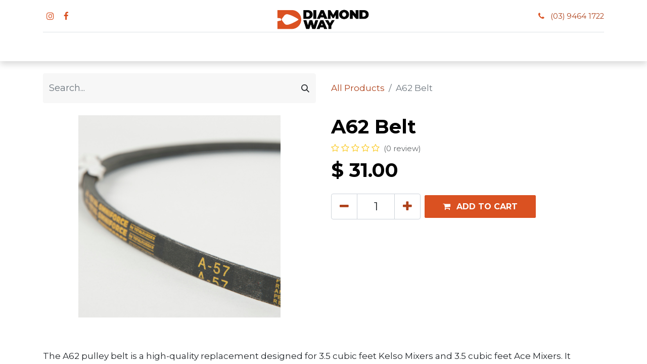

--- FILE ---
content_type: text/html; charset=utf-8
request_url: https://diamondway.com.au/shop/319003-a62-belt-18759
body_size: 12766
content:

        

    
<!DOCTYPE html>
        
        
<html lang="en-AU" data-website-id="7" data-main-object="product.template(18759,)" data-add2cart-redirect="1">
    <head>
        <meta charset="utf-8"/>
        <meta http-equiv="X-UA-Compatible" content="IE=edge,chrome=1"/>
        <meta name="viewport" content="width=device-width, initial-scale=1"/>
        <meta name="generator" content="Odoo"/>
        <meta name="description" content="Mixer Pulley Belt A62, suitable for mixers like 3.5cft Kelso and Ace Mixers. Priced individually and built for durability and strength."/>
            
        <meta property="og:type" content="website"/>
        <meta property="og:title" content="A62 Belt"/>
        <meta property="og:site_name" content="Diamond Way"/>
        <meta property="og:url" content="https://diamondway.com.au/shop/319003-a62-belt-18759"/>
        <meta property="og:image" content="https://diamondway.com.au/web/image/product.template/18759/image_1024?unique=b644eb2"/>
        <meta property="og:description" content="Mixer Pulley Belt A62, suitable for mixers like 3.5cft Kelso and Ace Mixers. Priced individually and built for durability and strength."/>
            
        <meta name="twitter:card" content="summary_large_image"/>
        <meta name="twitter:title" content="A62 Belt"/>
        <meta name="twitter:image" content="https://diamondway.com.au/web/image/product.template/18759/image_1024?unique=b644eb2"/>
        <meta name="twitter:description" content="Mixer Pulley Belt A62, suitable for mixers like 3.5cft Kelso and Ace Mixers. Priced individually and built for durability and strength."/>
        
        <link rel="canonical" href="https://diamondway.com.au/shop/319003-a62-belt-18759"/>
        
        <link rel="preconnect" href="https://fonts.gstatic.com/" crossorigin=""/>
        <title> A62 Belt | Diamond Way </title>
        <link type="image/x-icon" rel="shortcut icon" href="/web/image/website/7/favicon?unique=2126d44"/>
        <link rel="preload" href="/web/static/src/libs/fontawesome/fonts/fontawesome-webfont.woff2?v=4.7.0" as="font" crossorigin=""/>
        <link type="text/css" rel="stylesheet" href="/web/assets/1872594-c2ea429/7/web.assets_frontend.min.css" data-asset-bundle="web.assets_frontend" data-asset-version="c2ea429"/>
        <script id="web.layout.odooscript" type="text/javascript">
            var odoo = {
                csrf_token: "feffb46414a8ca43199a2a886f498dd624046b75o1801200984",
                debug: "",
            };
        </script>
        <script type="text/javascript">
            odoo.__session_info__ = {"is_admin": false, "is_system": false, "is_website_user": true, "user_id": false, "is_frontend": true, "profile_session": null, "profile_collectors": null, "profile_params": null, "show_effect": true, "bundle_params": {"lang": "en_US", "website_id": 7}, "translationURL": "/website/translations", "cache_hashes": {"translations": "b8c48106ac99d991535a533aeb45e6709b70b6b4"}, "recaptcha_public_key": "6LcnT94nAAAAAPSuqF98UaxmzF-wSp5VUaVYys6O", "geoip_country_code": "US", "geoip_phone_code": 1, "lang_url_code": "en_AU"};
            if (!/(^|;\s)tz=/.test(document.cookie)) {
                const userTZ = Intl.DateTimeFormat().resolvedOptions().timeZone;
                document.cookie = `tz=${userTZ}; path=/`;
            }
        </script>
        <script defer="defer" type="text/javascript" src="/web/assets/1361105-5c248c5/7/web.assets_frontend_minimal.min.js" data-asset-bundle="web.assets_frontend_minimal" data-asset-version="5c248c5"></script>
        <script defer="defer" type="text/javascript" data-src="/web/assets/1855826-b3635b6/7/web.assets_frontend_lazy.min.js" data-asset-bundle="web.assets_frontend_lazy" data-asset-version="b3635b6"></script>
        
        <!-- Google tag (gtag.js) --> 
<script async src="https://www.googletagmanager.com/gtag/js?id=G-4Q447MJCMS">
  
</script> 
<script> window.dataLayer = window.dataLayer || []; function gtag(){dataLayer.push(arguments);} gtag('js', new Date()); gtag('config', 'G-4Q447MJCMS'); </script>

<meta name="google-site-verification" content="bJLTKmW1PlsLpXBmxXPqrok85ur_ml8omyPF70HISzU" />
<!-- Meta Pixel Code -->

<script>

!function(f,b,e,v,n,t,s)

{if(f.fbq)return;n=f.fbq=function(){n.callMethod?

n.callMethod.apply(n,arguments):n.queue.push(arguments)};

if(!f._fbq)f._fbq=n;n.push=n;n.loaded=!0;n.version='2.0';

n.queue=[];t=b.createElement(e);t.async=!0;

t.src=v;s=b.getElementsByTagName(e)[0];

s.parentNode.insertBefore(t,s)}(window, document,'script',

'https://connect.facebook.net/en_US/fbevents.js');

fbq('init', '513314308426363');

fbq('track', 'PageView');

</script>

<noscript><img height="1" width="1" style="display:none"

src="https://www.facebook.com/tr?id=513314308426363&ev=PageView&noscript=1"

/></noscript>

<!-- End Meta Pixel Code -->
    </head>
    <body>
        <div id="wrapwrap" class="   ">
                <header id="top" data-anchor="true" data-name="Header" class="  o_header_disappears">
                    
    <nav data-name="Navbar" class="navbar navbar-expand-lg navbar-light o_colored_level o_cc flex-lg-column shadow-sm py-0">
        
            <div id="top_menu_container" class="container align-items-center flex-lg-column flex-wrap">
                <div class="d-flex flex-lg-row justify-content-between w-100 align-items-center flex-wrap flex-lg-nowrap">
                    
                    <div class="o_header_centered_logo">
                        <div class="oe_structure oe_structure_solo" id="oe_structure_header_vertical_1">
            <section class="s_text_block o_colored_level" data-snippet="s_text_block" data-name="Text" style="background-image: none;">
                <div class="container">
                    <div class="s_social_media o_not_editable no_icon_color" data-snippet="s_social_media" data-name="Social Media">
                        <h6 class="s_social_media_title d-none">Follow us</h6>
<a href="/website/social/instagram" class="s_social_media_instagram" target="_blank">
                            <i class="fa fa-instagram o_editable_media text-o-color-1 m-1"></i>
                        </a>
<a href="/website/social/facebook" class="s_social_media_facebook" target="_blank">
                            <i class="fa fa-facebook o_editable_media text-o-color-1 m-1"></i>
                        </a>
</div>
                </div>
            </section>
        </div>
    </div>
                    
    <a href="/" class="navbar-brand logo m-0">
            
            <span role="img" aria-label="Logo of Diamond Way" title="Diamond Way"><img src="/web/image/website/7/logo/Diamond%20Way?unique=2126d44" class="img img-fluid" width="95" height="40" alt="Diamond Way" loading="lazy"/></span>
        </a>
    
                    
                    <div class="o_header_centered_logo text-end">
                        <div class="oe_structure oe_structure_solo" id="oe_structure_header_vertical_2">
          
          <style>
            @media (min-width: 992px) {
                .header-button {
                    display: none !important;
                }
            }
          </style>
          
            <section class="s_text_block o_colored_level" data-snippet="s_text_block" data-name="Text" style="background-image: none;"><div class="container">
              <div class="cart position-absolute header-button" style="margin-left: -10px !important;">
        
            <li class="nav-item ms-lg-3 divider d-none"></li> 
            <div class="o_wsale_my_cart align-self-md-start  nav-item ms-lg-3 unstyled-list cart">
                <a style="display: flex;" href="/shop/cart" class="nav-link">
                    <i class="fa fa-shopping-cart"></i>
                    <sup class="my_cart_quantity badge text-bg-primary" data-order-id="">0</sup>
                </a>
            </div>
        
        
            <li class="o_wsale_my_wish d-none nav-item ms-lg-3 o_wsale_my_wish_hide_empty">
                <a href="/shop/wishlist" class="nav-link">
                    <i class="fa fa-1x fa-heart"></i>
                    <sup class="my_wish_quantity o_animate_blink badge text-bg-primary">0</sup>
                </a>
            </li>
        
                            </div>
              <small><i class="fa fa-fw fa-phone me-2 fa-1x text-o-color-1" data-bs-original-title="" title="" aria-describedby="tooltip877213"></i><a href="tel:(03) 9464 1722" data-bs-original-title="" title="">(03) 9464 1722</a></small>
                </div>
            </section>
        </div>
    </div>
                    
                    
    <button type="button" data-bs-toggle="collapse" data-bs-target="#top_menu_collapse" class="navbar-toggler my-3">
        <span class="navbar-toggler-icon o_not_editable"></span>
    </button>
                </div>
                <div class="d-lg-flex flex-lg-row align-items-center w-100">
                    
                    <div id="top_menu_collapse" class="collapse navbar-collapse flex-wrap">
                        <div class="oe_structure oe_structure_solo w-100" id="oe_structure_header_vertical_3">
            <section class="s_text_block o_colored_level" data-snippet="s_text_block" data-name="Text" style="background-image: none;">
                <div class="container">
                    <div class="s_hr w-100 text-start pt0 pb0" data-name="Separator">
                        <hr class="w-100 mx-auto" style="border-top-width: 1px; border-top-style: solid; border-color: var(--300);"/>
                    </div>
                </div>
            </section>
        </div>
    
                        
    <ul id="top_menu" class="nav navbar-nav o_menu_loading mx-auto order-first order-lg-5">
        
                            
    <li class="nav-item dropdown  position-static">
        <a data-bs-toggle="dropdown" href="#" class="nav-link dropdown-toggle o_mega_menu_toggle">
            <span>SHOP CATEGORIES</span>
        </a>
        <div data-name="Mega Menu" class="dropdown-menu o_mega_menu o_no_parent_editor dropdown-menu-start">
    



































<section class="s_mega_menu_odoo_menu pt16 o_colored_level o_cc o_cc1" style="background-image: none;">
        <div class="container">
            <div class="row">
                <div class="col-md-6 pt16 pb24 o_colored_level col-lg-2">
                    <h4 class="o_default_snippet_text text-uppercase h5 fw-bold mt-0">
<span style="font-size: 24px;"><a href="/shop/category/bricklaying-tools-94"><font class="text-black">Bricklaying Tools</font></a></span>



<br></h4>
                    <div class="s_hr text-start pt4 pb16 text-o-color-3" data-name="Separator">
                        <hr class="w-100 mx-auto" style="border-top: 2px solid rgb(218, 81, 33);">
                    </div>
                    <nav class="nav flex-column">
                        


<p><a href="/shop/category/bricklaying-tools-brick-bolsters-308"><font class="text-o-color-1">Brick Bolsters</font></a><br><a href="/shop/category/bricklaying-tools-brick-carriers-309"><font class="text-o-color-1">Brick Carriers</font></a><br><a href="/shop/category/bricklaying-tools-brushes-310"><font class="text-o-color-1">Brushes</font></a><br><a href="/shop/category/bricklaying-tools-clamps-311"><font class="text-o-color-1">Clamps</font></a><br><a href="/shop/category/bricklaying-tools-dutch-pins-312"><font class="text-o-color-1">Dutch Pins</font></a><br><a href="/shop/category/bricklaying-tools-jointers-313"><font class="text-o-color-1">Jointers</font></a><br><a href="/shop/category/bricklaying-tools-line-blocks-pins-314"><font class="text-o-color-1">Line Blocks &amp; Pins</font></a><br><font class="text-o-color-1"></font><a href="/shop/category/bricklaying-tools-mortar-boards-315"><font class="text-o-color-1">Mortar Boards</font></a><font class="text-o-color-1"></font><br><a href="/shop/category/bricklaying-tools-pointing-grouting-316" data-bs-original-title="" title=""><font class="text-o-color-1">Pointing and Grouting</font></a><br><a href="/shop/category/bricklaying-tools-quikpoint-spare-parts-317"><font class="text-o-color-1">Quikpoint Spare Parts</font></a><br><a href="/shop/category/bricklaying-tools-rakers-318"><font class="text-o-color-1">Rakers</font></a><br><a href="/shop/category/bricklaying-tools-small-tools-319" data-bs-original-title="" title=""><font class="text-o-color-1">Small Tools</font></a><br><a href="/shop/category/bricklaying-tools-trowels-320" target="_blank"><font class="text-o-color-1">Trowels</font><br></a><a href="/shop/category/bricklaying-tools-apprentice-kits-513" data-bs-original-title="" title=""><font class="text-o-color-1">Apprentice Kits</font></a></p></nav>
                </div>
                <div class="col-md-6 pt16 pb24 col-lg-2 o_colored_level">
                    <h4 class="o_default_snippet_text text-uppercase h5 fw-bold mt-0"><span style="font-size: 24px;"><a href="/shop/category/building-hardware-98"><font class="text-black">Building &amp; Hardware</font></a></span><br></h4>
                    <div class="s_hr text-start pt4 pb16 text-o-color-1" data-name="Separator">
                        <hr class="w-100 mx-auto" style="border-top-width: 2px; border-top-style: solid;">
                    </div>
                    <nav class="nav flex-column">
                        
                        
                        


<p><span style="font-size: 16px;"><span style="font-size: 18px;"><a href="/shop/category/building-hardware-liquid-lime-replacement-321" data-bs-original-title="" title=""><font class="text-o-color-1">Liquid Lime Replacement</font></a></span></span><br><span style="font-size: 16px;"><span style="font-size: 18px;"><a href="/shop/category/building-hardware-brick-ties-wire-322"><font class="text-o-color-1">Brick Ties and Wire</font></a></span></span><br><span style="font-size: 16px;"><span style="font-size: 18px;"><a href="/shop/category/building-hardware-mortar-concrete-additives-323"><font class="text-o-color-1">Mortar and Concrete Additives</font></a></span></span><br><span style="font-size: 16px;"><span style="font-size: 18px;"><a href="/shop/category/building-hardware-vents-dampcourse-324"><font class="text-o-color-1">Vents &amp; Dampcourse</font></a></span></span><br><span style="font-size: 16px;"><span style="font-size: 18px;"><a href="/shop/category/building-hardware-oxides-325"><font class="text-o-color-1">Oxides</font></a></span></span></p></nav>
                </div>
                <div class="col-md-6 pt16 pb24 col-lg-2 o_colored_level">
                    <h4 class="o_default_snippet_text text-uppercase h5 fw-bold mt-0"><span style="font-size: 24px;"><a href="/shop/category/concrete-grinding-90"><font class="text-black">Concrete Grinding</font></a></span><br></h4>
                    <div class="s_hr text-start pt4 pb16 text-o-color-2" data-name="Separator">
                        <hr class="w-100 mx-auto" style="border-top: 2px solid rgb(218, 81, 33);">
                    </div>
                    <nav class="nav flex-column">
                        
                        


<p><a href="/shop/category/concrete-grinding-abrasive-discs-326"><font class="text-o-color-1">Abrasive Discs</font></a><br><a href="/shop/category/concrete-grinding-concrete-grinders-327"><font class="text-o-color-1">Concrete Grinders</font></a><br><a href="/shop/category/concrete-grinding-cup-wheels-328"><font class="text-o-color-1">Cup Wheels</font></a><br><a href="/shop/category/concrete-grinding-grinding-plates-329"><font class="text-o-color-1">Grinding Plates</font></a><br><a href="/shop/category/concrete-grinding-resin-pads-330"><font class="text-o-color-1">Resin Pads</font></a><br><a href="/shop/category/concrete-grinding-rub-blocks-331"><font class="text-o-color-1">Rub Blocks</font></a><br><font class="text-o-color-1"></font><a href="/shop/category/concrete-grinding-wedge-blocks-332"><font class="text-o-color-1">Wedge Blocks</font></a><font class="text-o-color-1"></font></p></nav>
                </div>
                <div class="col-md-6 pt16 pb24 o_colored_level col-lg-2">
                    <h4 class="o_default_snippet_text text-uppercase h5 fw-bold mt-0"><span style="font-size: 24px;"><a href="/shop/category/concreting-tools-507" data-bs-original-title="" title=""><font class="text-black">Concreting Tools</font></a></span><br></h4>
                    <div class="s_hr text-start pt4 pb16 text-o-color-5" data-name="Separator">
                        <hr class="w-100 mx-auto" style="border-top: 2px solid rgb(218, 81, 33);">
                    </div>
                    <nav class="nav flex-column">
                        


<p><a href="/shop/category/concreting-tools-floor-scrapers-333" data-bs-original-title="" title=""><font class="text-o-color-1">Floor Scrapers</font></a><br><a href="/shop/category/concreting-tools-surface-treatment-491" data-bs-original-title="" title=""><font class="text-o-color-1">Surface Treatment</font></a></p></nav>
                </div><div class="col-md-6 pt16 pb24 o_colored_level col-lg-2">
                    <h4 class="o_default_snippet_text text-uppercase h5 fw-bold mt-0">
<span style="font-size: 24px;"><a href="/shop/category/construction-saws-87"><font class="text-black">Construction Saws</font></a></span>



<br></h4>
                    <div class="s_hr text-start pt4 pb16 text-o-color-5" data-name="Separator">
                        <hr class="w-100 mx-auto" style="border-top: 2px solid rgb(218, 81, 33);">
                    </div>
                    <nav class="nav flex-column">
                        


<p><a href="/shop/category/construction-saws-block-saws-335"><font class="text-o-color-1">Block Saws</font></a><br><a href="/shop/category/construction-saws-brick-saws-336"><font class="text-o-color-1">Brick Saws</font></a><br><a href="/shop/category/construction-saws-mortar-saws-337"><font class="text-o-color-1">Mortar Saws<br></font></a><a href="/shop/category/construction-saws-mortar-raking-514" data-bs-original-title="" title="" target="_blank">Mortar Rakers</a><br><a href="/shop/category/construction-saws-saw-parts-accessories-338"><font class="text-o-color-1">Saw Parts &amp; Accessories</font></a></p></nav>
                </div><div class="col-md-6 pt16 pb24 o_colored_level col-lg-2">
                    <h4 class="o_default_snippet_text text-uppercase h5 fw-bold mt-0"><span style="font-size: 24px;"><a href="/shop/category/diamond-blades-506" data-bs-original-title="" title=""><font class="text-black">Diamond Blades</font></a></span><br></h4>
                    <div class="s_hr text-start pt4 pb16 text-o-color-5" data-name="Separator">
                        <hr class="w-100 mx-auto" style="border-top: 2px solid rgb(218, 81, 33);">
                    </div>
                    <nav class="nav flex-column">
                        


<p><font class="text-o-color-1"><a href="/shop/category/diamond-blades-angle-grinder-blades-492">Angle Grinder Blades</a></font><br><font class="text-o-color-1"><a href="/shop/category/diamond-blades-brick-saw-blades-493">Brick Saw Blades</a></font><br><font class="text-o-color-1"><a href="/shop/category/diamond-blades-demolition-blades-494">Demolition Blades</a></font><br><font class="text-o-color-1"><a href="/shop/category/diamond-blades-early-entry-blades-495">Early Entry Blades</a></font><br><font class="text-o-color-1"><a href="/shop/category/diamond-blades-general-purpose-blades-496">General Purpose Blades</a></font><br><font class="text-o-color-1"><a href="/shop/category/diamond-blades-tile-blades-497" data-bs-original-title="" title="" aria-describedby="popover494320">Tile Blades</a></font><br><font class="text-o-color-1"><a href="/shop/category/diamond-blades-tuckpointing-blades-498">Tuckpointing Blades</a></font></p></nav>
                </div><div class="col-md-6 pt16 pb24 o_colored_level col-lg-2">
                    <h4 class="o_default_snippet_text text-uppercase h5 fw-bold mt-0"><span style="font-size: 24px;"><a href="/shop/category/diamond-core-drilling-92"><font class="text-black">Diamond Core Drilling</font></a></span><br></h4>
                    <div class="s_hr text-start pt4 pb16 text-o-color-5" data-name="Separator">
                        <hr class="w-100 mx-auto" style="border-top-width: 2px; border-top-style: solid;">
                    </div>
                    <nav class="nav flex-column">
                        


<p><a href="/shop/category/diamond-core-drilling-diamond-core-adaptors-346"><font class="text-o-color-1">Diamond Core Adaptors</font></a><br><a href="/shop/category/diamond-core-drilling-diamond-core-drill-bits-347"><font class="text-o-color-1">Diamond Core Drill Bits</font></a></p></nav>
                </div><div class="col-md-6 pt16 pb24 o_colored_level col-lg-2">
                    <h4 class="o_default_snippet_text text-uppercase h5 fw-bold mt-0"><span style="font-size: 24px;"><a href="/shop/category/hand-tools-96"><font class="text-black">Hand </font><br><font class="text-black">Tools</font></a></span></h4>
                    <div class="s_hr text-start pt4 pb16 text-o-color-5" data-name="Separator">
                        <hr class="w-100 mx-auto" style="border-top-width: 2px; border-top-style: solid;">
                    </div>
                    <nav class="nav flex-column">
                        


<p><a href="/shop/category/hand-tools-cutting-tools-348"><font class="text-o-color-1">Cutting Tools</font></a><br><a href="/shop/category/hand-tools-staplers-349"><font class="text-o-color-1">Staplers</font></a></p></nav>
                </div><div class="col-md-6 pt16 pb24 o_colored_level col-lg-2">
                    <h4 class="o_default_snippet_text text-uppercase h5 fw-bold mt-0"><span style="font-size: 24px;"><a href="/shop/category/layout-measuring-89"><font class="text-black">Layout &amp; Measuring</font></a></span><br></h4>
                    <div class="s_hr text-start pt4 pb16 text-o-color-5" data-name="Separator">
                        <hr class="w-100 mx-auto" style="border-top-width: 2px; border-top-style: solid;">
                    </div>
                    <nav class="nav flex-column">
                        


<p><a href="/shop/category/layout-measuring-expansion-rod-350"><font class="text-o-color-1">Expansion Rod</font></a><br><a href="/shop/category/layout-measuring-gauges-351"><font class="text-o-color-1">Gauges</font></a><br><a href="/shop/category/layout-measuring-levels-352"><font class="text-o-color-1">Levels</font></a><br><a href="/shop/category/bricklaying-tools-line-blocks-pins-314"><font class="text-o-color-1">Line Blocks &amp; Pins</font></a><br><a href="/shop/category/layout-measuring-profiles-354"><font class="text-o-color-1">Profiles</font></a><br><a href="/shop/category/layout-measuring-rulers-355"><font class="text-o-color-1">Rulers</font></a><br><a href="/shop/category/layout-measuring-squares-356"><font class="text-o-color-1">Squares</font></a><br><a href="/shop/category/layout-measuring-stringline-357"><font class="text-o-color-1">Stringline</font></a><br><a href="/shop/category/layout-measuring-tape-measures-358"><font class="text-o-color-1">Tape Measures</font></a></p></nav>
                </div><div class="col-md-6 pt16 pb24 o_colored_level col-lg-2">
                    <h4 class="o_default_snippet_text text-uppercase h5 fw-bold mt-0"><span style="font-size: 24px;"><a href="/shop/category/marking-97"><font class="text-black">Marking</font></a><br></span><br></h4>
                    <div class="s_hr text-start pt4 pb16 text-o-color-5" data-name="Separator">
                        <hr class="w-100 mx-auto" style="border-top-width: 2px; border-top-style: solid;">
                    </div>
                    <nav class="nav flex-column">
                        


<p><a href="/shop/category/marking-marking-paint-499"><font class="text-o-color-1">Marking Paint</font></a><br><a href="/shop/category/marking-pencils-markers-500"><font class="text-o-color-1">Pencils &amp; Markers</font></a></p></nav>
                </div><div class="col-md-6 pt16 pb24 o_colored_level col-lg-2">
                    <h4 class="o_default_snippet_text text-uppercase h5 fw-bold mt-0"><span style="font-size: 24px;"><a href="/shop/category/power-tools-101"><font class="text-black">Power </font><br><font class="text-black">Tools</font></a></span><br></h4>
                    <div class="s_hr text-start pt4 pb16 text-o-color-5" data-name="Separator">
                        <hr class="w-100 mx-auto" style="border-top-width: 2px; border-top-style: solid;">
                    </div>
                    <nav class="nav flex-column">
                        


<p><a href="/shop/category/power-tools-drills-361"><font class="text-o-color-1">Drills</font></a></p>






                        
                        
                        
                    </nav>
                </div><div class="col-md-6 pt16 pb24 o_colored_level col-lg-2">
                    <h4 class="o_default_snippet_text text-uppercase h5 fw-bold mt-0"><span style="font-size: 24px;"><a href="/shop/category/safety-workwear-444"><font class="text-black">Safety &amp; Workwear</font></a></span></h4>
                    <div class="s_hr text-start pt4 pb16 text-o-color-5" data-name="Separator">
                        <hr class="w-100 mx-auto" style="border-top-width: 2px; border-top-style: solid;">
                    </div>
                    <nav class="nav flex-column">
                        


<p><a href="/shop/category/safety-workwear-personal-protective-equipment-501"><font class="text-o-color-1">Personal Protective Equipment</font></a><br><a href="/shop/category/safety-workwear-444"><font class="text-o-color-1">Workwear</font></a><br><a href="/shop/category/safety-workwear-ratchet-straps-503"><font class="text-o-color-1">Ratchet Straps</font></a><br><a href="/shop/category/safety-workwear-site-safety-504"><font class="text-o-color-1">Site Safety</font></a></p></nav>
                </div><div class="col-md-6 pt16 pb24 o_colored_level col-lg-2">
                    <h4 class="o_default_snippet_text text-uppercase h5 fw-bold mt-0">
<span style="font-size: 24px;"><a href="/shop/category/scaffolding-trestles-93"><font class="text-black">Scaffolding &amp; Trestles</font></a></span>



<br></h4>
                    <div class="s_hr text-start pt4 pb16 text-o-color-5" data-name="Separator">
                        <hr class="w-100 mx-auto" style="border-top-width: 2px; border-top-style: solid;">
                    </div>
                    <nav class="nav flex-column">
                        


<p><a href="http://timber"><font class="text-o-color-1">Timber Planks</font></a><br><a href="/shop/category/scaffolding-trestles-trestles-363"><font class="text-o-color-1">Trestles</font></a></p></nav>
                </div><div class="col-md-6 pt16 pb24 o_colored_level col-lg-2">
                    <h4 class="o_default_snippet_text text-uppercase h5 fw-bold mt-0"><span style="font-size: 24px;"><a href="/shop/category/site-tools-95" data-bs-original-title="" title=""><font class="text-black">Site </font><br><font class="text-black">Tools</font></a></span><br></h4>
                    <div class="s_hr text-start pt4 pb16 text-o-color-5" data-name="Separator">
                        <hr class="w-100 mx-auto" style="border-top-width: 2px; border-top-style: solid;">
                    </div>
                    <nav class="nav flex-column">
                        


<p><a href="/shop/category/site-tools-cement-mixer-spare-parts-364"><font class="text-o-color-1">Cement Mixer Spare Parts</font></a><br><a href="/shop/category/site-tools-cement-mixers-365"><font class="text-o-color-1">Cement Mixers</font></a><br><a href="/shop/category/site-tools-shovels-366"><font class="text-o-color-1">Shovels</font></a><br><a href="/shop/category/site-tools-vacuums-367"><font class="text-o-color-1">Vacuums</font></a><br><a href="/shop/category/site-tools-wheelbarrows-369"><font class="text-o-color-1">Wheelbarrows</font></a><br><a href="/shop/category/site-tools-wheelbarrow-spare-parts-368"><font class="text-o-color-1">Wheelbarrow Spare Parts</font></a><br></p></nav>
                </div><div class="col-md-6 pt16 pb24 o_colored_level col-lg-2">
                    <h4 class="o_default_snippet_text text-uppercase h5 fw-bold mt-0"><span style="font-size: 24px;"><a href="/shop/category/striking-demolition-100" data-bs-original-title="" title=""><font class="text-black">Striking &amp; Demolition</font></a></span><br></h4>
                    <div class="s_hr text-start pt4 pb16 text-o-color-5" data-name="Separator">
                        <hr class="w-100 mx-auto" style="border-top-width: 2px; border-top-style: solid;">
                    </div>
                    <nav class="nav flex-column">
                        


<p><a href="/shop/category/striking-demolition-brick-hammers-370"><font class="text-o-color-1">Brick Hammers</font></a><br><a href="/shop/category/striking-demolition-chisels-371"><font class="text-o-color-1">Chisels</font></a><br><a href="/shop/category/striking-demolition-claw-hammers-372" data-bs-original-title="" title=""><font class="text-o-color-1">Claw Hammers</font></a><br><a href="/shop/category/striking-demolition-club-hammers-373"><font class="text-o-color-1">Club Hammers</font></a></p></nav>
                </div><div class="col-md-6 pt16 pb24 o_colored_level col-lg-2">
                    <h4 class="text-uppercase h5 fw-bold mt-0"><a href="/shop/category/bonus-deals-512" data-bs-original-title="" title=""><font class="text-black"><span style="font-size: 24px;">BONUS <br>DEALS</span></font></a></h4>
                    <div class="s_hr text-start pt4 pb16 text-o-color-5" data-name="Separator">
                        <hr class="w-100 mx-auto" style="border-top-width: 2px; border-top-style: solid;">
                    </div>
                    <nav class="nav flex-column">
                        


<p>
Explore all our bonus deals, special offers, and seasonal discounts! <a href="/shop/category/bonus-deals-512">Shop Now!</a></p></nav>
                </div><div class="col-md-6 pt16 pb24 o_colored_level col-lg-4">
                    <h4 class="o_default_snippet_text text-uppercase h5 fw-bold mt-0" style="text-align: left;"><a href="/shop/category/building-hardware-98"><img src="/web/image/1002668-34c343ef/Building%20and%20Hardware%20Feature%20Block.png?access_token=bb92db65-fccf-4fc6-97b1-8a1b081a9f6f" class="img img-fluid o_we_custom_image mx-auto d-block" data-original-id="1002668" data-original-src="/web/image/1002668-34c343ef/Building%20and%20Hardware%20Feature%20Block.png" data-mimetype="image/png" loading="lazy"></a><br><a href="/shop/category/building-hardware-98"><font class="text-black"><span style="font-size: 24px;">NOW STOCKING BUILDING AND HARDWARE SUPPLIES!</span></font></a></h4>
                    
                    
                </div>
            </div>
        </div>
        <div class="container-fluid border-top s_mega_menu_odoo_menu_footer">
            <div class="row">
                <div class="col-12 pt8 pb8 o_colored_level">
                    <div class="s_social_media o_not_editable text-center" data-snippet="s_social_media" data-name="Social Media">
                        <h5 class="s_social_media_title"><span style="font-size: 24px;"><span class="o_animated_text o_animate o_anim_fade_in" style="">Follow us</span></span></h5>
<a href="/website/social/facebook" class="s_social_media_facebook me-3 ms-3" target="_blank">
                            <i class="fa fa-2x fa-facebook o_editable_media text-o-color-1 m-1"></i>
                        </a><a href="/website/social/instagram" class="s_social_media_instagram me-3 ms-3" target="_blank"><i class="fa fa-instagram o_editable_media text-o-color-1 fa-2x m-1"></i>
                        </a></div>
                </div>
            </div>
        </div>
    </section></div>
    </li>
    <li class="nav-item">
        <a role="menuitem" href="/shop" class="nav-link ">
            <span>SHOP ALL</span>
        </a>
    </li>
    <li class="nav-item">
        <a role="menuitem" href="/" class="nav-link ">
            <span>HOME</span>
        </a>
    </li>
        
            <li class="nav-item ms-lg-3 divider d-none"></li> 
            <div class="o_wsale_my_cart align-self-md-start  nav-item ms-lg-3 unstyled-list cart">
                <a style="display: flex;" href="/shop/cart" class="nav-link">
                    <i class="fa fa-shopping-cart"></i>
                    <sup class="my_cart_quantity badge text-bg-primary" data-order-id="">0</sup>
                </a>
            </div>
        
                            
                            
        
        
                        
    </ul>
                        
                        
                    </div>
                </div>
            </div>
        
    </nav>
    
        </header>
                <main>
                    
            <div itemscope="itemscope" itemtype="http://schema.org/Product" id="wrap" class="js_sale o_wsale_product_page">
                <div class="oe_structure oe_empty oe_structure_not_nearest" id="oe_structure_website_sale_product_1" data-editor-message="DROP BUILDING BLOCKS HERE TO MAKE THEM AVAILABLE ACROSS ALL PRODUCTS"></div>
                <section id="product_detail" class="container py-4 oe_website_sale " data-view-track="1" data-product-tracking-info="{&#34;item_id&#34;: 21457, &#34;item_name&#34;: &#34;[319003] A62 Belt&#34;, &#34;item_category&#34;: &#34;Cement Mixer Spare Parts&#34;, &#34;currency&#34;: &#34;AUD&#34;, &#34;price&#34;: 31.0}">
                    <div class="row align-items-center">
                        <div class="col-lg-6 d-flex align-items-center">
                            <div class="d-flex justify-content-between w-100">
    <form method="get" class="o_searchbar_form o_wait_lazy_js s_searchbar_input o_wsale_products_searchbar_form me-auto flex-grow-1 mb-2 mb-lg-0" action="/shop" data-snippet="s_searchbar_input">
            <div role="search" class="input-group me-sm-2">
        <input type="search" name="search" class="search-query form-control oe_search_box border-0 text-bg-light" placeholder="Search..." data-search-type="products" data-limit="5" data-display-image="true" data-display-description="true" data-display-extra-link="true" data-display-detail="true" data-order-by="name asc"/>
        <button type="submit" aria-label="Search" title="Search" class="btn oe_search_button btn btn-light">
            <i class="oi oi-search"></i>
        </button>
    </div>

            <input name="order" type="hidden" class="o_search_order_by" value="name asc"/>
            
        
        </form>
        <div class="o_pricelist_dropdown dropdown d-none">

            <a role="button" href="#" data-bs-toggle="dropdown" class="dropdown-toggle btn btn-light">
                Website Diamond Way
            </a>
            <div class="dropdown-menu" role="menu">
            </div>
        </div>
                            </div>
                        </div>
                        <div class="col-lg-6 d-flex align-items-center">
                            <ol class="breadcrumb p-0 mb-2 m-lg-0">
                                <li class="breadcrumb-item o_not_editable">
                                    <a href="/shop">All Products</a>
                                </li>
                                
                                <li class="breadcrumb-item active">
                                    <span>A62 Belt</span>
                                </li>
                            </ol>
                        </div>
                    </div>
                    <div class="row" id="product_detail_main" data-name="Product Page" data-image_width="50_pc" data-image_layout="carousel">
                        <div class="col-lg-6 mt-lg-4 o_wsale_product_images position-relative">
        <div id="o-carousel-product" class="carousel slide position-sticky mb-3 overflow-hidden" data-bs-ride="carousel" data-bs-interval="0" data-name="Product Carousel">
            <div class="o_carousel_product_outer carousel-outer position-relative flex-grow-1">
                <div class="carousel-inner h-100">
                        <div class="carousel-item h-100 active">
        <div class="d-flex align-items-center justify-content-center h-100 oe_unmovable"><img src="/web/image/product.product/21457/image_1024/%5B319003%5D%20A62%20Belt?unique=b644eb2" class="img img-fluid oe_unmovable product_detail_img mh-100" alt="A62 Belt" data-zoom="1" data-zoom-image="/web/image/product.product/21457/image_1920/%5B319003%5D%20A62%20Belt?unique=b644eb2" loading="lazy"/></div>
                        </div>
                </div>
            </div>
        <div class="o_carousel_product_indicators pt-2 overflow-hidden">
        </div>
        </div>
                        </div>
                        <div id="product_details" class="col-lg-6 mt-md-4">
                            
                            <h1 itemprop="name">A62 Belt</h1>
                            <span itemprop="url" style="display:none;">https://diamondway.com.au/shop/319003-a62-belt-18759</span>
                            <span itemprop="image" style="display:none;">https://diamondway.com.au/web/image/product.template/18759/image_1920?unique=b644eb2</span>
                                <a href="#o_product_page_reviews" class="o_product_page_reviews_link text-decoration-none">
        <div class="o_website_rating_static">
                    <i class="fa fa-star-o" role="img"></i>
                    <i class="fa fa-star-o" role="img"></i>
                    <i class="fa fa-star-o" role="img"></i>
                    <i class="fa fa-star-o" role="img"></i>
                    <i class="fa fa-star-o" role="img"></i>
                <small class="text-muted ms-1">
                    (0 review)
                </small>
        </div>
                                </a>
                            
                            <form action="/shop/cart/update" method="POST">
                                <input type="hidden" name="csrf_token" value="feffb46414a8ca43199a2a886f498dd624046b75o1801200984"/>
                                <div class="js_product js_main_product mb-3">
                                    <div>
        <div itemprop="offers" itemscope="itemscope" itemtype="http://schema.org/Offer" class="product_price mt-2 mb-3 d-inline-block">
             
            <h3 class="css_editable_mode_hidden">
                <span class="oe_price" style="white-space: nowrap;" data-oe-type="monetary" data-oe-expression="combination_info[&#39;price&#39;]">$ <span class="oe_currency_value">31.00</span></span>
                <span itemprop="price" style="display:none;">31.0</span>
                <span itemprop="priceCurrency" style="display:none;">AUD</span>
                <span style="text-decoration: line-through; white-space: nowrap;" itemprop="listPrice" class="text-danger oe_default_price ms-1 h5 d-none" data-oe-type="monetary" data-oe-expression="combination_info[&#39;list_price&#39;]">$ <span class="oe_currency_value">31.00</span></span>
            </h3>
            <h3 class="css_non_editable_mode_hidden decimal_precision" data-precision="2">
                <span>$ <span class="oe_currency_value">31.00</span></span>
            </h3>
        </div>
        <div id="product_unavailable" class="d-none">
            <h3 class="fst-italic">Not Available Online</h3>
        </div>
                                    </div>
                                    
                                        <input type="hidden" class="product_id" name="product_id" value="21457"/>
                                        <input type="hidden" class="product_template_id" name="product_template_id" value="18759"/>
                                        <input type="hidden" class="product_category_id" name="product_category_id" value="364"/>
                                        <input type="hidden" class="product_tag_id" name="product_tag_id" value="10"/>
                                            <ul class="d-none js_add_cart_variants mb-0" data-attribute_exclusions="{&#39;exclusions: []&#39;}"></ul>
                                    
                                    <p class="css_not_available_msg alert alert-warning">This combination does not exist.</p>
                                    <div id="o_wsale_cta_wrapper" class="d-flex flex-wrap align-items-center">
        <div contenteditable="false" class="css_quantity input-group d-inline-flex me-2 mb-2 align-middle input-group-lg">
            <a class="btn btn-link js_add_cart_json" aria-label="Remove one" title="Remove one" href="#">
                <i class="fa fa-minus"></i>
            </a>
            <input type="text" class="form-control quantity text-center" data-min="1" name="add_qty" value="1"/>
            <a class="btn btn-link float_left js_add_cart_json" aria-label="Add one" title="Add one" href="#">
                <i class="fa fa-plus"></i>
            </a>
        </div>
                                        <div id="add_to_cart_wrap" class="d-inline-flex align-items-center mb-2 me-auto">
                                            <a data-animation-selector=".o_wsale_product_images" role="button" id="add_to_cart" href="#" class="btn btn-primary js_check_product a-submit flex-grow-1 btn-lg">
                                                <i class="fa fa-shopping-cart me-2"></i>
                                                <span style="font-weight: bold">ADD TO CART</span>
                                            </a>
                                        </div>
                                        <div id="product_option_block" class="d-flex flex-wrap w-100"></div>
                                    </div>
                                    <div id="contact_us_wrapper" class="d-none oe_structure oe_structure_solo ">
                                        <section class="s_text_block" data-snippet="s_text_block" data-name="Text">
                                            <div class="container">
                                                <a class="btn btn-primary btn_cta" href="/contactus">Contact Us
                                                </a>
                                            </div>
                                        </section>
                                    </div>
                                </div>
                            </form>
                            <div id="product_attributes_simple">
                                <table class="table table-sm text-muted d-none">
                                </table>
                            </div>
                            <div id="o_product_terms_and_share" class="d-flex justify-content-between flex-column flex-md-row align-items-md-end mb-3">
                            </div>
                        </div>
                    </div>
                </section>
                <div class="container">
                <div itemprop="description" class="oe_structure oe_empty mt16" id="product_full_description"><p style="margin-bottom: 0px;">The A62 pulley belt is a high-quality replacement designed for 3.5 cubic feet Kelso Mixers and 3.5 cubic feet Ace Mixers. It ensures efficient power transmission for consistent performance. Each belt is sold individually. </p><p style="margin-bottom: 0px;"><strong>Key Features:</strong> </p><ul style="margin-bottom: 0px;"><li>Durable Construction: Built to withstand heavy-duty usage. </li><li>Precise Fit: Compatible with 3.5 cft Kelso and Ace Mixers. </li><li>Reliable Operation: Reduces slippage for smooth and efficient mixing. </li></ul><p style="margin-bottom: 0px;">Upgrade your Kelso or Ace Mixer with the dependable A62 pulley belt to ensure optimal performance.</p></div>
            <div class="o_shop_discussion_rating" data-anchor="true">
                <section id="o_product_page_reviews" class="container pt32 pb32" data-anchor="true">
                    <a class="o_product_page_reviews_title d-flex justify-content-between text-decoration-none collapsed" type="button" data-bs-toggle="collapse" data-bs-target="#o_product_page_reviews_content" aria-expanded="false" aria-controls="o_product_page_reviews_content">
                        <h3 class="mb32">Customer Reviews</h3>
                        <i class="fa align-self-start"></i>
                    </a>
                    <div id="o_product_page_reviews_content" class="collapse">
        <div id="discussion" data-anchor="true" class="d-print-none o_portal_chatter o_not_editable p-0" data-res_model="product.template" data-res_id="18759" data-pager_step="5" data-allow_composer="1" data-two_columns="true" data-display_rating="True">
        </div>
                    </div>
                </section>
            </div>    
                </div>
                
                <div class="oe_structure oe_empty oe_structure_not_nearest mt16" id="oe_structure_website_sale_product_2" data-editor-message="DROP BUILDING BLOCKS HERE TO MAKE THEM AVAILABLE ACROSS ALL PRODUCTS"></div>
            </div>
        
                </main>
                <footer id="bottom" data-anchor="true" data-name="Footer" class="o_footer o_colored_level o_cc ">
                    <div id="footer" class="oe_structure oe_structure_solo">
            <section class="s_text_block pt32 pb16 oe_img_bg o_bg_img_center o_bg_img_origin_border_box" data-snippet="s_text_block" data-name="Text" style="background-image: url(&#34;/web/image/992178-2f7c481a/Diamond%20Way%20Banner.png&#34;); position: relative;" id="Text" data-anchor="true">
                <div class="container">
                    <div class="row">
                        <div class="o_colored_level col-lg-3 pb0">
                            <p><strong></strong><a href="/locations" data-bs-original-title="" title=""><strong><font class="text-o-color-4">S<strong>​</strong>TORE LOCATIONS</font></strong></a>&nbsp;<br/><span class="fa fa-map-marker"></span>&nbsp;172 Mahoneys Rd.<br/>Thomastown, VIC 3074</p><p>
        <span class="fa fa-map-marker" data-bs-original-title="" title="" aria-describedby="tooltip192893"></span>&nbsp;1125 Frankston Dandenong Rd.<br/>Carrum Downs, VIC 3201</p></div>
                        <div class="o_colored_level col-lg-3 pt0 pb16">
                            <p class="mb-2"><strong><span class="fa fa-phone"></span>&nbsp; &nbsp;CALL US</strong><br/><a href="tel:(03) 9464 1722" data-bs-original-title="" title=""><font class="text-o-color-4">(03) 9464 1722</font></a><br/></p></div>
                        <div class="o_colored_level col-lg-3 pb16"><strong><span class="fa fa-envelope-o"></span>&nbsp; &nbsp;EMAIL US</strong><br/><a href="mailto:sales@diamondway.com.au" data-bs-original-title="" title=""><font class="text-o-color-4">sales@diamondway.com.au</font></a>
                            
                        </div><div class="o_colored_level col-lg-3">
                            <p class="mb-2" style="margin-bottom: 0px; text-align: left;"><strong><span class="fa fa-clock-o"></span>&nbsp; &nbsp;STORE HOURS</strong><br/>Mon – Fri: 8.00am-4.30pm<br/>Sat: 8.30am – 12.00pm<br/></p></div>
                        
                    </div>
                </div>
            </section>
            <section class="s_text_block" data-snippet="s_text_block" data-name="Text" style="background-image: none;">
                <div class="container allow_columns">
                    <div class="s_hr pt16 pb16" data-name="Separator">
                        <hr class="w-100 mx-auto" style="border-top-width: 1px; border-top-style: solid; border-color: var(--600);"/>
                    </div>
                </div>
            </section>
            <section class="s_text_block pb0 pt0" data-snippet="s_text_block" data-name="Text" style="background-image: none;" id="Text2" data-anchor="true">
                <div class="container">
                    <div class="row align-items-center">
                        <div class="pb16 o_colored_level col-lg-3">
                            <a href="/" class="o_footer_logo logo" data-bs-original-title="" title="">
                                <img src="/web/image/992093-35fdf8ba/DIAMOND-WAY-LOGO_WHITE.png" alt="" class="img-fluid img o_we_custom_image" data-original-id="992081" data-original-src="/web/image/992081-9ca5f933/DIAMOND-WAY-LOGO_WHITE.png" data-mimetype="image/png" data-resize-width="690" loading="lazy"/>
                            </a>
                        </div>
                        <div class="text-end o_colored_level col-lg-3 pb0">
                            <ul class="list-inline mb-0">TOP CATEGORIES<br/><a href="/shop/category/building-hardware-liquid-lime-replacement-321" data-bs-original-title="" title="">Liquid Lime Replacement</a><br/><a href="/shop/category/bricklaying-tools-pointing-grouting-316">Pointing and Mortar Guns</a><br/><p><a href="/shop/category/site-tools-cement-mixers-365">Cement Mixers</a><br/><a href="/shop/category/construction-saws-brick-saws-336">Brick Saws</a><br/><a href="/shop/category/diamond-blades-brick-saw-blades-493">Brick Saw
Blades</a><br/><a href="/shop/category/site-tools-wheelbarrows-369">Wheelbarrows</a><br/><a href="/shop/category/bricklaying-tools-clamps-311">Clamps</a><br/><a href="/shop/category/bricklaying-tools-trowels-320">Trowels</a><br/><a href="/shop/category/diamond-blades-demolition-blades-494">Demolition Blades</a><br/><a href="/shop/category/bricklaying-tools-jointers-313">Jointers</a></p></ul></div><div class="text-end o_colored_level col-lg-3 pt0 pb56">
                            <ul class="list-inline mb-0">CUSTOMER SERVICE<br/><li class="list-inline-item"><a href="/shipping-and-delivery" data-bs-original-title="" title="">Shipping &amp; Delivery</a><br/><a href="/returns" data-bs-original-title="" title="">Returns &amp; Exchange</a></li></ul><a href="/price-match-guarantee" data-bs-original-title="" title="">Price Match Guarantee</a><br/><a href="/privacy-policy" data-bs-original-title="" title="">Privacy Policy</a><br/><a href="/returns">Refunds &amp; Returns Policy</a><br/><a href="/terms-and-conditions">Terms and Conditions</a></div><div class="text-end o_colored_level col-lg-3 pt48 pb72">
                            <ul class="list-inline mb-0"><a href="/contactus" data-bs-original-title="" title=""><font class="text-white">CONTACT</font></a>&nbsp;​<br/><a href="/about-us" data-bs-original-title="" title="">​About Us</a><br/><a href="/contactus" data-bs-original-title="" title="">Contact Us</a><br/><br/></ul><div class="s_social_media o_not_editable text-end no_icon_color" data-snippet="s_social_media" data-name="Social Media">
                                <p class="s_social_media_title d-block mb-2">Follow us</p>
<a href="/website/social/instagram" class="s_social_media_instagram" target="_blank">
                                    <i class="fa fa-instagram m-1 o_editable_media text-o-color-1"></i>
                                </a>
<a href="/website/social/facebook" class="s_social_media_facebook" target="_blank">
                                    <i class="fa m-1 o_editable_media text-o-color-1 fa-facebook"></i>
                                </a>
</div><br/><a href="/web/login"><font class="text-white">LOG IN</font></a></div>
                    </div>
                </div>
            </section>
        </div>
    <div class="o_footer_copyright o_colored_level o_cc" data-name="Copyright">
                        <div class="container py-3">
                            <div class="row">
                                <div class="col-sm text-center text-sm-start text-muted">
                                    <span class="o_footer_copyright_name me-2">© <span style="font-size: 14px;">Diamond Way 2024</span></span>
        
        
                                </div>
                                <div class="col-sm text-center text-sm-end o_not_editable">
        <div class="o_brand_promotion">
        Powered by 
            <a target="_blank" class="badge text-bg-light" href="http://www.odoo.com?utm_source=db&amp;utm_medium=website">
                <img alt="Odoo" src="/web/static/img/odoo_logo_tiny.png" width="62" height="20" style="width: auto; height: 1em; vertical-align: baseline;" loading="lazy"/>
            </a>
        - 
                    The #1 <a target="_blank" href="http://www.odoo.com/app/ecommerce?utm_source=db&amp;utm_medium=website">Open Source eCommerce</a>
                
        </div>
                                </div>
                            </div>
                        </div>
                    </div>
                </footer>
            </div>
        
        </body>
</html>
    